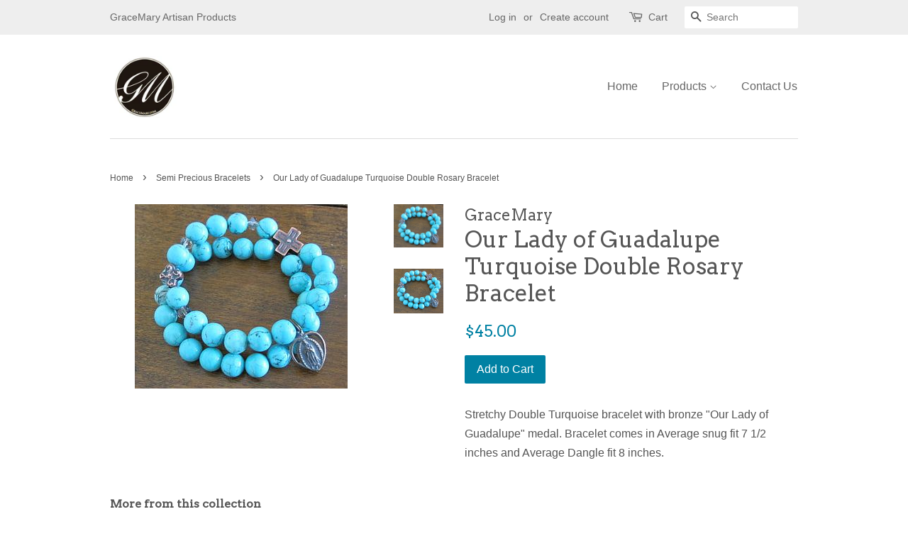

--- FILE ---
content_type: text/html; charset=utf-8
request_url: https://gracemary.com/collections/semi-precious-bracelets/products/our-lady-of-guadalupe-double-turquoise-bracelet-4843
body_size: 15106
content:
<!doctype html>
<!--[if lt IE 7]><html class="no-js lt-ie9 lt-ie8 lt-ie7" lang="en"> <![endif]-->
<!--[if IE 7]><html class="no-js lt-ie9 lt-ie8" lang="en"> <![endif]-->
<!--[if IE 8]><html class="no-js lt-ie9" lang="en"> <![endif]-->
<!--[if IE 9 ]><html class="ie9 no-js"> <![endif]-->
<!--[if (gt IE 9)|!(IE)]><!--> <html class="no-js"> <!--<![endif]-->
<head>

  <!-- Basic page needs ================================================== -->
  <meta charset="utf-8">
  <meta http-equiv="X-UA-Compatible" content="IE=edge,chrome=1">

  

  <!-- Title and description ================================================== -->
  <title>
  Our Lady of Guadalupe Turquoise Double Rosary Bracelet &ndash; GraceMary
  </title>

  
  <meta name="description" content="Stretchy Double Turquoise bracelet with bronze &quot;Our Lady of Guadalupe&quot; medal. Bracelet comes in Average snug fit 7 1/2 inches and Average Dangle fit 8 inches.">
  

  <!-- Social meta ================================================== -->
  <!-- /snippets/social-meta-tags.liquid -->




<meta property="og:site_name" content="GraceMary">
<meta property="og:url" content="https://gracemary.com/products/our-lady-of-guadalupe-double-turquoise-bracelet-4843">
<meta property="og:title" content="Our Lady of Guadalupe Turquoise Double Rosary Bracelet">
<meta property="og:type" content="product">
<meta property="og:description" content="Stretchy Double Turquoise bracelet with bronze &quot;Our Lady of Guadalupe&quot; medal. Bracelet comes in Average snug fit 7 1/2 inches and Average Dangle fit 8 inches.">

  <meta property="og:price:amount" content="45.00">
  <meta property="og:price:currency" content="USD">

<meta property="og:image" content="http://gracemary.com/cdn/shop/products/turquoise_20double_20rosary_20bracelet_20with_20guadalupe_20300_1200x1200.jpg?v=1525801230"><meta property="og:image" content="http://gracemary.com/cdn/shop/products/our_20lady_20of_20quadalupe_20bronze_20turqouoise_20500_1200x1200.jpg?v=1525801230">
<meta property="og:image:secure_url" content="https://gracemary.com/cdn/shop/products/turquoise_20double_20rosary_20bracelet_20with_20guadalupe_20300_1200x1200.jpg?v=1525801230"><meta property="og:image:secure_url" content="https://gracemary.com/cdn/shop/products/our_20lady_20of_20quadalupe_20bronze_20turqouoise_20500_1200x1200.jpg?v=1525801230">


<meta name="twitter:card" content="summary_large_image">
<meta name="twitter:title" content="Our Lady of Guadalupe Turquoise Double Rosary Bracelet">
<meta name="twitter:description" content="Stretchy Double Turquoise bracelet with bronze &quot;Our Lady of Guadalupe&quot; medal. Bracelet comes in Average snug fit 7 1/2 inches and Average Dangle fit 8 inches.">


  <!-- Helpers ================================================== -->
  <link rel="canonical" href="https://gracemary.com/products/our-lady-of-guadalupe-double-turquoise-bracelet-4843">
  <meta name="viewport" content="width=device-width,initial-scale=1">
  <meta name="theme-color" content="#0081a3">

  <!-- CSS ================================================== -->
  <link href="//gracemary.com/cdn/shop/t/2/assets/timber.scss.css?v=74234163474012836841674773080" rel="stylesheet" type="text/css" media="all" />
  <link href="//gracemary.com/cdn/shop/t/2/assets/theme.scss.css?v=163524841347503225871674773080" rel="stylesheet" type="text/css" media="all" />

  

  
    
    
    <link href="//fonts.googleapis.com/css?family=Arvo:400" rel="stylesheet" type="text/css" media="all" />
  




  <script>
    window.theme = window.theme || {};

    var theme = {
      strings: {
        zoomClose: "Close (Esc)",
        zoomPrev: "Previous (Left arrow key)",
        zoomNext: "Next (Right arrow key)",
        addressError: "Error looking up that address",
        addressNoResults: "No results for that address",
        addressQueryLimit: "You have exceeded the Google API usage limit. Consider upgrading to a \u003ca href=\"https:\/\/developers.google.com\/maps\/premium\/usage-limits\"\u003ePremium Plan\u003c\/a\u003e.",
        authError: "There was a problem authenticating your Google Maps API Key."
      },
      settings: {
        // Adding some settings to allow the editor to update correctly when they are changed
        themeBgImage: false,
        customBgImage: '',
        enableWideLayout: false,
        typeAccentTransform: false,
        typeAccentSpacing: false,
        baseFontSize: '16px',
        headerBaseFontSize: '32px',
        accentFontSize: '16px'
      },
      variables: {
        mediaQueryMedium: 'screen and (max-width: 768px)',
        bpSmall: false
      },
      moneyFormat: "${{amount}}"
    }

    document.documentElement.className = document.documentElement.className.replace('no-js', 'supports-js');
  </script>

  <!-- Header hook for plugins ================================================== -->
  <script>window.performance && window.performance.mark && window.performance.mark('shopify.content_for_header.start');</script><meta id="shopify-digital-wallet" name="shopify-digital-wallet" content="/24733522/digital_wallets/dialog">
<meta name="shopify-checkout-api-token" content="8fe955784a736c3371cf2463baa7e3dd">
<meta id="in-context-paypal-metadata" data-shop-id="24733522" data-venmo-supported="false" data-environment="production" data-locale="en_US" data-paypal-v4="true" data-currency="USD">
<link rel="alternate" type="application/json+oembed" href="https://gracemary.com/products/our-lady-of-guadalupe-double-turquoise-bracelet-4843.oembed">
<script async="async" src="/checkouts/internal/preloads.js?locale=en-US"></script>
<link rel="preconnect" href="https://shop.app" crossorigin="anonymous">
<script async="async" src="https://shop.app/checkouts/internal/preloads.js?locale=en-US&shop_id=24733522" crossorigin="anonymous"></script>
<script id="apple-pay-shop-capabilities" type="application/json">{"shopId":24733522,"countryCode":"US","currencyCode":"USD","merchantCapabilities":["supports3DS"],"merchantId":"gid:\/\/shopify\/Shop\/24733522","merchantName":"GraceMary","requiredBillingContactFields":["postalAddress","email"],"requiredShippingContactFields":["postalAddress","email"],"shippingType":"shipping","supportedNetworks":["visa","masterCard","amex","discover","elo","jcb"],"total":{"type":"pending","label":"GraceMary","amount":"1.00"},"shopifyPaymentsEnabled":true,"supportsSubscriptions":true}</script>
<script id="shopify-features" type="application/json">{"accessToken":"8fe955784a736c3371cf2463baa7e3dd","betas":["rich-media-storefront-analytics"],"domain":"gracemary.com","predictiveSearch":true,"shopId":24733522,"locale":"en"}</script>
<script>var Shopify = Shopify || {};
Shopify.shop = "gracemary.myshopify.com";
Shopify.locale = "en";
Shopify.currency = {"active":"USD","rate":"1.0"};
Shopify.country = "US";
Shopify.theme = {"name":"Minimal","id":6016630811,"schema_name":"Minimal","schema_version":"3.8.0","theme_store_id":380,"role":"main"};
Shopify.theme.handle = "null";
Shopify.theme.style = {"id":null,"handle":null};
Shopify.cdnHost = "gracemary.com/cdn";
Shopify.routes = Shopify.routes || {};
Shopify.routes.root = "/";</script>
<script type="module">!function(o){(o.Shopify=o.Shopify||{}).modules=!0}(window);</script>
<script>!function(o){function n(){var o=[];function n(){o.push(Array.prototype.slice.apply(arguments))}return n.q=o,n}var t=o.Shopify=o.Shopify||{};t.loadFeatures=n(),t.autoloadFeatures=n()}(window);</script>
<script>
  window.ShopifyPay = window.ShopifyPay || {};
  window.ShopifyPay.apiHost = "shop.app\/pay";
  window.ShopifyPay.redirectState = null;
</script>
<script id="shop-js-analytics" type="application/json">{"pageType":"product"}</script>
<script defer="defer" async type="module" src="//gracemary.com/cdn/shopifycloud/shop-js/modules/v2/client.init-shop-cart-sync_C5BV16lS.en.esm.js"></script>
<script defer="defer" async type="module" src="//gracemary.com/cdn/shopifycloud/shop-js/modules/v2/chunk.common_CygWptCX.esm.js"></script>
<script type="module">
  await import("//gracemary.com/cdn/shopifycloud/shop-js/modules/v2/client.init-shop-cart-sync_C5BV16lS.en.esm.js");
await import("//gracemary.com/cdn/shopifycloud/shop-js/modules/v2/chunk.common_CygWptCX.esm.js");

  window.Shopify.SignInWithShop?.initShopCartSync?.({"fedCMEnabled":true,"windoidEnabled":true});

</script>
<script>
  window.Shopify = window.Shopify || {};
  if (!window.Shopify.featureAssets) window.Shopify.featureAssets = {};
  window.Shopify.featureAssets['shop-js'] = {"shop-cart-sync":["modules/v2/client.shop-cart-sync_ZFArdW7E.en.esm.js","modules/v2/chunk.common_CygWptCX.esm.js"],"init-fed-cm":["modules/v2/client.init-fed-cm_CmiC4vf6.en.esm.js","modules/v2/chunk.common_CygWptCX.esm.js"],"shop-button":["modules/v2/client.shop-button_tlx5R9nI.en.esm.js","modules/v2/chunk.common_CygWptCX.esm.js"],"shop-cash-offers":["modules/v2/client.shop-cash-offers_DOA2yAJr.en.esm.js","modules/v2/chunk.common_CygWptCX.esm.js","modules/v2/chunk.modal_D71HUcav.esm.js"],"init-windoid":["modules/v2/client.init-windoid_sURxWdc1.en.esm.js","modules/v2/chunk.common_CygWptCX.esm.js"],"shop-toast-manager":["modules/v2/client.shop-toast-manager_ClPi3nE9.en.esm.js","modules/v2/chunk.common_CygWptCX.esm.js"],"init-shop-email-lookup-coordinator":["modules/v2/client.init-shop-email-lookup-coordinator_B8hsDcYM.en.esm.js","modules/v2/chunk.common_CygWptCX.esm.js"],"init-shop-cart-sync":["modules/v2/client.init-shop-cart-sync_C5BV16lS.en.esm.js","modules/v2/chunk.common_CygWptCX.esm.js"],"avatar":["modules/v2/client.avatar_BTnouDA3.en.esm.js"],"pay-button":["modules/v2/client.pay-button_FdsNuTd3.en.esm.js","modules/v2/chunk.common_CygWptCX.esm.js"],"init-customer-accounts":["modules/v2/client.init-customer-accounts_DxDtT_ad.en.esm.js","modules/v2/client.shop-login-button_C5VAVYt1.en.esm.js","modules/v2/chunk.common_CygWptCX.esm.js","modules/v2/chunk.modal_D71HUcav.esm.js"],"init-shop-for-new-customer-accounts":["modules/v2/client.init-shop-for-new-customer-accounts_ChsxoAhi.en.esm.js","modules/v2/client.shop-login-button_C5VAVYt1.en.esm.js","modules/v2/chunk.common_CygWptCX.esm.js","modules/v2/chunk.modal_D71HUcav.esm.js"],"shop-login-button":["modules/v2/client.shop-login-button_C5VAVYt1.en.esm.js","modules/v2/chunk.common_CygWptCX.esm.js","modules/v2/chunk.modal_D71HUcav.esm.js"],"init-customer-accounts-sign-up":["modules/v2/client.init-customer-accounts-sign-up_CPSyQ0Tj.en.esm.js","modules/v2/client.shop-login-button_C5VAVYt1.en.esm.js","modules/v2/chunk.common_CygWptCX.esm.js","modules/v2/chunk.modal_D71HUcav.esm.js"],"shop-follow-button":["modules/v2/client.shop-follow-button_Cva4Ekp9.en.esm.js","modules/v2/chunk.common_CygWptCX.esm.js","modules/v2/chunk.modal_D71HUcav.esm.js"],"checkout-modal":["modules/v2/client.checkout-modal_BPM8l0SH.en.esm.js","modules/v2/chunk.common_CygWptCX.esm.js","modules/v2/chunk.modal_D71HUcav.esm.js"],"lead-capture":["modules/v2/client.lead-capture_Bi8yE_yS.en.esm.js","modules/v2/chunk.common_CygWptCX.esm.js","modules/v2/chunk.modal_D71HUcav.esm.js"],"shop-login":["modules/v2/client.shop-login_D6lNrXab.en.esm.js","modules/v2/chunk.common_CygWptCX.esm.js","modules/v2/chunk.modal_D71HUcav.esm.js"],"payment-terms":["modules/v2/client.payment-terms_CZxnsJam.en.esm.js","modules/v2/chunk.common_CygWptCX.esm.js","modules/v2/chunk.modal_D71HUcav.esm.js"]};
</script>
<script id="__st">var __st={"a":24733522,"offset":-18000,"reqid":"5a4b6fa2-fe48-4498-b4be-f42adbdb039b-1768768025","pageurl":"gracemary.com\/collections\/semi-precious-bracelets\/products\/our-lady-of-guadalupe-double-turquoise-bracelet-4843","u":"07e8a9f48994","p":"product","rtyp":"product","rid":757875081317};</script>
<script>window.ShopifyPaypalV4VisibilityTracking = true;</script>
<script id="captcha-bootstrap">!function(){'use strict';const t='contact',e='account',n='new_comment',o=[[t,t],['blogs',n],['comments',n],[t,'customer']],c=[[e,'customer_login'],[e,'guest_login'],[e,'recover_customer_password'],[e,'create_customer']],r=t=>t.map((([t,e])=>`form[action*='/${t}']:not([data-nocaptcha='true']) input[name='form_type'][value='${e}']`)).join(','),a=t=>()=>t?[...document.querySelectorAll(t)].map((t=>t.form)):[];function s(){const t=[...o],e=r(t);return a(e)}const i='password',u='form_key',d=['recaptcha-v3-token','g-recaptcha-response','h-captcha-response',i],f=()=>{try{return window.sessionStorage}catch{return}},m='__shopify_v',_=t=>t.elements[u];function p(t,e,n=!1){try{const o=window.sessionStorage,c=JSON.parse(o.getItem(e)),{data:r}=function(t){const{data:e,action:n}=t;return t[m]||n?{data:e,action:n}:{data:t,action:n}}(c);for(const[e,n]of Object.entries(r))t.elements[e]&&(t.elements[e].value=n);n&&o.removeItem(e)}catch(o){console.error('form repopulation failed',{error:o})}}const l='form_type',E='cptcha';function T(t){t.dataset[E]=!0}const w=window,h=w.document,L='Shopify',v='ce_forms',y='captcha';let A=!1;((t,e)=>{const n=(g='f06e6c50-85a8-45c8-87d0-21a2b65856fe',I='https://cdn.shopify.com/shopifycloud/storefront-forms-hcaptcha/ce_storefront_forms_captcha_hcaptcha.v1.5.2.iife.js',D={infoText:'Protected by hCaptcha',privacyText:'Privacy',termsText:'Terms'},(t,e,n)=>{const o=w[L][v],c=o.bindForm;if(c)return c(t,g,e,D).then(n);var r;o.q.push([[t,g,e,D],n]),r=I,A||(h.body.append(Object.assign(h.createElement('script'),{id:'captcha-provider',async:!0,src:r})),A=!0)});var g,I,D;w[L]=w[L]||{},w[L][v]=w[L][v]||{},w[L][v].q=[],w[L][y]=w[L][y]||{},w[L][y].protect=function(t,e){n(t,void 0,e),T(t)},Object.freeze(w[L][y]),function(t,e,n,w,h,L){const[v,y,A,g]=function(t,e,n){const i=e?o:[],u=t?c:[],d=[...i,...u],f=r(d),m=r(i),_=r(d.filter((([t,e])=>n.includes(e))));return[a(f),a(m),a(_),s()]}(w,h,L),I=t=>{const e=t.target;return e instanceof HTMLFormElement?e:e&&e.form},D=t=>v().includes(t);t.addEventListener('submit',(t=>{const e=I(t);if(!e)return;const n=D(e)&&!e.dataset.hcaptchaBound&&!e.dataset.recaptchaBound,o=_(e),c=g().includes(e)&&(!o||!o.value);(n||c)&&t.preventDefault(),c&&!n&&(function(t){try{if(!f())return;!function(t){const e=f();if(!e)return;const n=_(t);if(!n)return;const o=n.value;o&&e.removeItem(o)}(t);const e=Array.from(Array(32),(()=>Math.random().toString(36)[2])).join('');!function(t,e){_(t)||t.append(Object.assign(document.createElement('input'),{type:'hidden',name:u})),t.elements[u].value=e}(t,e),function(t,e){const n=f();if(!n)return;const o=[...t.querySelectorAll(`input[type='${i}']`)].map((({name:t})=>t)),c=[...d,...o],r={};for(const[a,s]of new FormData(t).entries())c.includes(a)||(r[a]=s);n.setItem(e,JSON.stringify({[m]:1,action:t.action,data:r}))}(t,e)}catch(e){console.error('failed to persist form',e)}}(e),e.submit())}));const S=(t,e)=>{t&&!t.dataset[E]&&(n(t,e.some((e=>e===t))),T(t))};for(const o of['focusin','change'])t.addEventListener(o,(t=>{const e=I(t);D(e)&&S(e,y())}));const B=e.get('form_key'),M=e.get(l),P=B&&M;t.addEventListener('DOMContentLoaded',(()=>{const t=y();if(P)for(const e of t)e.elements[l].value===M&&p(e,B);[...new Set([...A(),...v().filter((t=>'true'===t.dataset.shopifyCaptcha))])].forEach((e=>S(e,t)))}))}(h,new URLSearchParams(w.location.search),n,t,e,['guest_login'])})(!0,!0)}();</script>
<script integrity="sha256-4kQ18oKyAcykRKYeNunJcIwy7WH5gtpwJnB7kiuLZ1E=" data-source-attribution="shopify.loadfeatures" defer="defer" src="//gracemary.com/cdn/shopifycloud/storefront/assets/storefront/load_feature-a0a9edcb.js" crossorigin="anonymous"></script>
<script crossorigin="anonymous" defer="defer" src="//gracemary.com/cdn/shopifycloud/storefront/assets/shopify_pay/storefront-65b4c6d7.js?v=20250812"></script>
<script data-source-attribution="shopify.dynamic_checkout.dynamic.init">var Shopify=Shopify||{};Shopify.PaymentButton=Shopify.PaymentButton||{isStorefrontPortableWallets:!0,init:function(){window.Shopify.PaymentButton.init=function(){};var t=document.createElement("script");t.src="https://gracemary.com/cdn/shopifycloud/portable-wallets/latest/portable-wallets.en.js",t.type="module",document.head.appendChild(t)}};
</script>
<script data-source-attribution="shopify.dynamic_checkout.buyer_consent">
  function portableWalletsHideBuyerConsent(e){var t=document.getElementById("shopify-buyer-consent"),n=document.getElementById("shopify-subscription-policy-button");t&&n&&(t.classList.add("hidden"),t.setAttribute("aria-hidden","true"),n.removeEventListener("click",e))}function portableWalletsShowBuyerConsent(e){var t=document.getElementById("shopify-buyer-consent"),n=document.getElementById("shopify-subscription-policy-button");t&&n&&(t.classList.remove("hidden"),t.removeAttribute("aria-hidden"),n.addEventListener("click",e))}window.Shopify?.PaymentButton&&(window.Shopify.PaymentButton.hideBuyerConsent=portableWalletsHideBuyerConsent,window.Shopify.PaymentButton.showBuyerConsent=portableWalletsShowBuyerConsent);
</script>
<script data-source-attribution="shopify.dynamic_checkout.cart.bootstrap">document.addEventListener("DOMContentLoaded",(function(){function t(){return document.querySelector("shopify-accelerated-checkout-cart, shopify-accelerated-checkout")}if(t())Shopify.PaymentButton.init();else{new MutationObserver((function(e,n){t()&&(Shopify.PaymentButton.init(),n.disconnect())})).observe(document.body,{childList:!0,subtree:!0})}}));
</script>
<link id="shopify-accelerated-checkout-styles" rel="stylesheet" media="screen" href="https://gracemary.com/cdn/shopifycloud/portable-wallets/latest/accelerated-checkout-backwards-compat.css" crossorigin="anonymous">
<style id="shopify-accelerated-checkout-cart">
        #shopify-buyer-consent {
  margin-top: 1em;
  display: inline-block;
  width: 100%;
}

#shopify-buyer-consent.hidden {
  display: none;
}

#shopify-subscription-policy-button {
  background: none;
  border: none;
  padding: 0;
  text-decoration: underline;
  font-size: inherit;
  cursor: pointer;
}

#shopify-subscription-policy-button::before {
  box-shadow: none;
}

      </style>

<script>window.performance && window.performance.mark && window.performance.mark('shopify.content_for_header.end');</script>

  

<!--[if lt IE 9]>
<script src="//cdnjs.cloudflare.com/ajax/libs/html5shiv/3.7.2/html5shiv.min.js" type="text/javascript"></script>
<link href="//gracemary.com/cdn/shop/t/2/assets/respond-proxy.html" id="respond-proxy" rel="respond-proxy" />
<link href="//gracemary.com/search?q=3a752ea99039d77709bb1f0123f98ad4" id="respond-redirect" rel="respond-redirect" />
<script src="//gracemary.com/search?q=3a752ea99039d77709bb1f0123f98ad4" type="text/javascript"></script>
<![endif]-->


  <script src="//gracemary.com/cdn/shop/t/2/assets/jquery-2.2.3.min.js?v=58211863146907186831508966720" type="text/javascript"></script>

  <!--[if (gt IE 9)|!(IE)]><!--><script src="//gracemary.com/cdn/shop/t/2/assets/lazysizes.min.js?v=177476512571513845041508511193" async="async"></script><!--<![endif]-->
  <!--[if lte IE 9]><script src="//gracemary.com/cdn/shop/t/2/assets/lazysizes.min.js?v=177476512571513845041508511193"></script><![endif]-->

  
  

<link href="https://monorail-edge.shopifysvc.com" rel="dns-prefetch">
<script>(function(){if ("sendBeacon" in navigator && "performance" in window) {try {var session_token_from_headers = performance.getEntriesByType('navigation')[0].serverTiming.find(x => x.name == '_s').description;} catch {var session_token_from_headers = undefined;}var session_cookie_matches = document.cookie.match(/_shopify_s=([^;]*)/);var session_token_from_cookie = session_cookie_matches && session_cookie_matches.length === 2 ? session_cookie_matches[1] : "";var session_token = session_token_from_headers || session_token_from_cookie || "";function handle_abandonment_event(e) {var entries = performance.getEntries().filter(function(entry) {return /monorail-edge.shopifysvc.com/.test(entry.name);});if (!window.abandonment_tracked && entries.length === 0) {window.abandonment_tracked = true;var currentMs = Date.now();var navigation_start = performance.timing.navigationStart;var payload = {shop_id: 24733522,url: window.location.href,navigation_start,duration: currentMs - navigation_start,session_token,page_type: "product"};window.navigator.sendBeacon("https://monorail-edge.shopifysvc.com/v1/produce", JSON.stringify({schema_id: "online_store_buyer_site_abandonment/1.1",payload: payload,metadata: {event_created_at_ms: currentMs,event_sent_at_ms: currentMs}}));}}window.addEventListener('pagehide', handle_abandonment_event);}}());</script>
<script id="web-pixels-manager-setup">(function e(e,d,r,n,o){if(void 0===o&&(o={}),!Boolean(null===(a=null===(i=window.Shopify)||void 0===i?void 0:i.analytics)||void 0===a?void 0:a.replayQueue)){var i,a;window.Shopify=window.Shopify||{};var t=window.Shopify;t.analytics=t.analytics||{};var s=t.analytics;s.replayQueue=[],s.publish=function(e,d,r){return s.replayQueue.push([e,d,r]),!0};try{self.performance.mark("wpm:start")}catch(e){}var l=function(){var e={modern:/Edge?\/(1{2}[4-9]|1[2-9]\d|[2-9]\d{2}|\d{4,})\.\d+(\.\d+|)|Firefox\/(1{2}[4-9]|1[2-9]\d|[2-9]\d{2}|\d{4,})\.\d+(\.\d+|)|Chrom(ium|e)\/(9{2}|\d{3,})\.\d+(\.\d+|)|(Maci|X1{2}).+ Version\/(15\.\d+|(1[6-9]|[2-9]\d|\d{3,})\.\d+)([,.]\d+|)( \(\w+\)|)( Mobile\/\w+|) Safari\/|Chrome.+OPR\/(9{2}|\d{3,})\.\d+\.\d+|(CPU[ +]OS|iPhone[ +]OS|CPU[ +]iPhone|CPU IPhone OS|CPU iPad OS)[ +]+(15[._]\d+|(1[6-9]|[2-9]\d|\d{3,})[._]\d+)([._]\d+|)|Android:?[ /-](13[3-9]|1[4-9]\d|[2-9]\d{2}|\d{4,})(\.\d+|)(\.\d+|)|Android.+Firefox\/(13[5-9]|1[4-9]\d|[2-9]\d{2}|\d{4,})\.\d+(\.\d+|)|Android.+Chrom(ium|e)\/(13[3-9]|1[4-9]\d|[2-9]\d{2}|\d{4,})\.\d+(\.\d+|)|SamsungBrowser\/([2-9]\d|\d{3,})\.\d+/,legacy:/Edge?\/(1[6-9]|[2-9]\d|\d{3,})\.\d+(\.\d+|)|Firefox\/(5[4-9]|[6-9]\d|\d{3,})\.\d+(\.\d+|)|Chrom(ium|e)\/(5[1-9]|[6-9]\d|\d{3,})\.\d+(\.\d+|)([\d.]+$|.*Safari\/(?![\d.]+ Edge\/[\d.]+$))|(Maci|X1{2}).+ Version\/(10\.\d+|(1[1-9]|[2-9]\d|\d{3,})\.\d+)([,.]\d+|)( \(\w+\)|)( Mobile\/\w+|) Safari\/|Chrome.+OPR\/(3[89]|[4-9]\d|\d{3,})\.\d+\.\d+|(CPU[ +]OS|iPhone[ +]OS|CPU[ +]iPhone|CPU IPhone OS|CPU iPad OS)[ +]+(10[._]\d+|(1[1-9]|[2-9]\d|\d{3,})[._]\d+)([._]\d+|)|Android:?[ /-](13[3-9]|1[4-9]\d|[2-9]\d{2}|\d{4,})(\.\d+|)(\.\d+|)|Mobile Safari.+OPR\/([89]\d|\d{3,})\.\d+\.\d+|Android.+Firefox\/(13[5-9]|1[4-9]\d|[2-9]\d{2}|\d{4,})\.\d+(\.\d+|)|Android.+Chrom(ium|e)\/(13[3-9]|1[4-9]\d|[2-9]\d{2}|\d{4,})\.\d+(\.\d+|)|Android.+(UC? ?Browser|UCWEB|U3)[ /]?(15\.([5-9]|\d{2,})|(1[6-9]|[2-9]\d|\d{3,})\.\d+)\.\d+|SamsungBrowser\/(5\.\d+|([6-9]|\d{2,})\.\d+)|Android.+MQ{2}Browser\/(14(\.(9|\d{2,})|)|(1[5-9]|[2-9]\d|\d{3,})(\.\d+|))(\.\d+|)|K[Aa][Ii]OS\/(3\.\d+|([4-9]|\d{2,})\.\d+)(\.\d+|)/},d=e.modern,r=e.legacy,n=navigator.userAgent;return n.match(d)?"modern":n.match(r)?"legacy":"unknown"}(),u="modern"===l?"modern":"legacy",c=(null!=n?n:{modern:"",legacy:""})[u],f=function(e){return[e.baseUrl,"/wpm","/b",e.hashVersion,"modern"===e.buildTarget?"m":"l",".js"].join("")}({baseUrl:d,hashVersion:r,buildTarget:u}),m=function(e){var d=e.version,r=e.bundleTarget,n=e.surface,o=e.pageUrl,i=e.monorailEndpoint;return{emit:function(e){var a=e.status,t=e.errorMsg,s=(new Date).getTime(),l=JSON.stringify({metadata:{event_sent_at_ms:s},events:[{schema_id:"web_pixels_manager_load/3.1",payload:{version:d,bundle_target:r,page_url:o,status:a,surface:n,error_msg:t},metadata:{event_created_at_ms:s}}]});if(!i)return console&&console.warn&&console.warn("[Web Pixels Manager] No Monorail endpoint provided, skipping logging."),!1;try{return self.navigator.sendBeacon.bind(self.navigator)(i,l)}catch(e){}var u=new XMLHttpRequest;try{return u.open("POST",i,!0),u.setRequestHeader("Content-Type","text/plain"),u.send(l),!0}catch(e){return console&&console.warn&&console.warn("[Web Pixels Manager] Got an unhandled error while logging to Monorail."),!1}}}}({version:r,bundleTarget:l,surface:e.surface,pageUrl:self.location.href,monorailEndpoint:e.monorailEndpoint});try{o.browserTarget=l,function(e){var d=e.src,r=e.async,n=void 0===r||r,o=e.onload,i=e.onerror,a=e.sri,t=e.scriptDataAttributes,s=void 0===t?{}:t,l=document.createElement("script"),u=document.querySelector("head"),c=document.querySelector("body");if(l.async=n,l.src=d,a&&(l.integrity=a,l.crossOrigin="anonymous"),s)for(var f in s)if(Object.prototype.hasOwnProperty.call(s,f))try{l.dataset[f]=s[f]}catch(e){}if(o&&l.addEventListener("load",o),i&&l.addEventListener("error",i),u)u.appendChild(l);else{if(!c)throw new Error("Did not find a head or body element to append the script");c.appendChild(l)}}({src:f,async:!0,onload:function(){if(!function(){var e,d;return Boolean(null===(d=null===(e=window.Shopify)||void 0===e?void 0:e.analytics)||void 0===d?void 0:d.initialized)}()){var d=window.webPixelsManager.init(e)||void 0;if(d){var r=window.Shopify.analytics;r.replayQueue.forEach((function(e){var r=e[0],n=e[1],o=e[2];d.publishCustomEvent(r,n,o)})),r.replayQueue=[],r.publish=d.publishCustomEvent,r.visitor=d.visitor,r.initialized=!0}}},onerror:function(){return m.emit({status:"failed",errorMsg:"".concat(f," has failed to load")})},sri:function(e){var d=/^sha384-[A-Za-z0-9+/=]+$/;return"string"==typeof e&&d.test(e)}(c)?c:"",scriptDataAttributes:o}),m.emit({status:"loading"})}catch(e){m.emit({status:"failed",errorMsg:(null==e?void 0:e.message)||"Unknown error"})}}})({shopId: 24733522,storefrontBaseUrl: "https://gracemary.com",extensionsBaseUrl: "https://extensions.shopifycdn.com/cdn/shopifycloud/web-pixels-manager",monorailEndpoint: "https://monorail-edge.shopifysvc.com/unstable/produce_batch",surface: "storefront-renderer",enabledBetaFlags: ["2dca8a86"],webPixelsConfigList: [{"id":"shopify-app-pixel","configuration":"{}","eventPayloadVersion":"v1","runtimeContext":"STRICT","scriptVersion":"0450","apiClientId":"shopify-pixel","type":"APP","privacyPurposes":["ANALYTICS","MARKETING"]},{"id":"shopify-custom-pixel","eventPayloadVersion":"v1","runtimeContext":"LAX","scriptVersion":"0450","apiClientId":"shopify-pixel","type":"CUSTOM","privacyPurposes":["ANALYTICS","MARKETING"]}],isMerchantRequest: false,initData: {"shop":{"name":"GraceMary","paymentSettings":{"currencyCode":"USD"},"myshopifyDomain":"gracemary.myshopify.com","countryCode":"US","storefrontUrl":"https:\/\/gracemary.com"},"customer":null,"cart":null,"checkout":null,"productVariants":[{"price":{"amount":45.0,"currencyCode":"USD"},"product":{"title":"Our Lady of Guadalupe Turquoise Double Rosary Bracelet","vendor":"GraceMary","id":"757875081317","untranslatedTitle":"Our Lady of Guadalupe Turquoise Double Rosary Bracelet","url":"\/products\/our-lady-of-guadalupe-double-turquoise-bracelet-4843","type":"Bracelets"},"id":"8171744067685","image":{"src":"\/\/gracemary.com\/cdn\/shop\/products\/turquoise_20double_20rosary_20bracelet_20with_20guadalupe_20300.jpg?v=1525801230"},"sku":"4844","title":"Default Title","untranslatedTitle":"Default Title"}],"purchasingCompany":null},},"https://gracemary.com/cdn","fcfee988w5aeb613cpc8e4bc33m6693e112",{"modern":"","legacy":""},{"shopId":"24733522","storefrontBaseUrl":"https:\/\/gracemary.com","extensionBaseUrl":"https:\/\/extensions.shopifycdn.com\/cdn\/shopifycloud\/web-pixels-manager","surface":"storefront-renderer","enabledBetaFlags":"[\"2dca8a86\"]","isMerchantRequest":"false","hashVersion":"fcfee988w5aeb613cpc8e4bc33m6693e112","publish":"custom","events":"[[\"page_viewed\",{}],[\"product_viewed\",{\"productVariant\":{\"price\":{\"amount\":45.0,\"currencyCode\":\"USD\"},\"product\":{\"title\":\"Our Lady of Guadalupe Turquoise Double Rosary Bracelet\",\"vendor\":\"GraceMary\",\"id\":\"757875081317\",\"untranslatedTitle\":\"Our Lady of Guadalupe Turquoise Double Rosary Bracelet\",\"url\":\"\/products\/our-lady-of-guadalupe-double-turquoise-bracelet-4843\",\"type\":\"Bracelets\"},\"id\":\"8171744067685\",\"image\":{\"src\":\"\/\/gracemary.com\/cdn\/shop\/products\/turquoise_20double_20rosary_20bracelet_20with_20guadalupe_20300.jpg?v=1525801230\"},\"sku\":\"4844\",\"title\":\"Default Title\",\"untranslatedTitle\":\"Default Title\"}}]]"});</script><script>
  window.ShopifyAnalytics = window.ShopifyAnalytics || {};
  window.ShopifyAnalytics.meta = window.ShopifyAnalytics.meta || {};
  window.ShopifyAnalytics.meta.currency = 'USD';
  var meta = {"product":{"id":757875081317,"gid":"gid:\/\/shopify\/Product\/757875081317","vendor":"GraceMary","type":"Bracelets","handle":"our-lady-of-guadalupe-double-turquoise-bracelet-4843","variants":[{"id":8171744067685,"price":4500,"name":"Our Lady of Guadalupe Turquoise Double Rosary Bracelet","public_title":null,"sku":"4844"}],"remote":false},"page":{"pageType":"product","resourceType":"product","resourceId":757875081317,"requestId":"5a4b6fa2-fe48-4498-b4be-f42adbdb039b-1768768025"}};
  for (var attr in meta) {
    window.ShopifyAnalytics.meta[attr] = meta[attr];
  }
</script>
<script class="analytics">
  (function () {
    var customDocumentWrite = function(content) {
      var jquery = null;

      if (window.jQuery) {
        jquery = window.jQuery;
      } else if (window.Checkout && window.Checkout.$) {
        jquery = window.Checkout.$;
      }

      if (jquery) {
        jquery('body').append(content);
      }
    };

    var hasLoggedConversion = function(token) {
      if (token) {
        return document.cookie.indexOf('loggedConversion=' + token) !== -1;
      }
      return false;
    }

    var setCookieIfConversion = function(token) {
      if (token) {
        var twoMonthsFromNow = new Date(Date.now());
        twoMonthsFromNow.setMonth(twoMonthsFromNow.getMonth() + 2);

        document.cookie = 'loggedConversion=' + token + '; expires=' + twoMonthsFromNow;
      }
    }

    var trekkie = window.ShopifyAnalytics.lib = window.trekkie = window.trekkie || [];
    if (trekkie.integrations) {
      return;
    }
    trekkie.methods = [
      'identify',
      'page',
      'ready',
      'track',
      'trackForm',
      'trackLink'
    ];
    trekkie.factory = function(method) {
      return function() {
        var args = Array.prototype.slice.call(arguments);
        args.unshift(method);
        trekkie.push(args);
        return trekkie;
      };
    };
    for (var i = 0; i < trekkie.methods.length; i++) {
      var key = trekkie.methods[i];
      trekkie[key] = trekkie.factory(key);
    }
    trekkie.load = function(config) {
      trekkie.config = config || {};
      trekkie.config.initialDocumentCookie = document.cookie;
      var first = document.getElementsByTagName('script')[0];
      var script = document.createElement('script');
      script.type = 'text/javascript';
      script.onerror = function(e) {
        var scriptFallback = document.createElement('script');
        scriptFallback.type = 'text/javascript';
        scriptFallback.onerror = function(error) {
                var Monorail = {
      produce: function produce(monorailDomain, schemaId, payload) {
        var currentMs = new Date().getTime();
        var event = {
          schema_id: schemaId,
          payload: payload,
          metadata: {
            event_created_at_ms: currentMs,
            event_sent_at_ms: currentMs
          }
        };
        return Monorail.sendRequest("https://" + monorailDomain + "/v1/produce", JSON.stringify(event));
      },
      sendRequest: function sendRequest(endpointUrl, payload) {
        // Try the sendBeacon API
        if (window && window.navigator && typeof window.navigator.sendBeacon === 'function' && typeof window.Blob === 'function' && !Monorail.isIos12()) {
          var blobData = new window.Blob([payload], {
            type: 'text/plain'
          });

          if (window.navigator.sendBeacon(endpointUrl, blobData)) {
            return true;
          } // sendBeacon was not successful

        } // XHR beacon

        var xhr = new XMLHttpRequest();

        try {
          xhr.open('POST', endpointUrl);
          xhr.setRequestHeader('Content-Type', 'text/plain');
          xhr.send(payload);
        } catch (e) {
          console.log(e);
        }

        return false;
      },
      isIos12: function isIos12() {
        return window.navigator.userAgent.lastIndexOf('iPhone; CPU iPhone OS 12_') !== -1 || window.navigator.userAgent.lastIndexOf('iPad; CPU OS 12_') !== -1;
      }
    };
    Monorail.produce('monorail-edge.shopifysvc.com',
      'trekkie_storefront_load_errors/1.1',
      {shop_id: 24733522,
      theme_id: 6016630811,
      app_name: "storefront",
      context_url: window.location.href,
      source_url: "//gracemary.com/cdn/s/trekkie.storefront.cd680fe47e6c39ca5d5df5f0a32d569bc48c0f27.min.js"});

        };
        scriptFallback.async = true;
        scriptFallback.src = '//gracemary.com/cdn/s/trekkie.storefront.cd680fe47e6c39ca5d5df5f0a32d569bc48c0f27.min.js';
        first.parentNode.insertBefore(scriptFallback, first);
      };
      script.async = true;
      script.src = '//gracemary.com/cdn/s/trekkie.storefront.cd680fe47e6c39ca5d5df5f0a32d569bc48c0f27.min.js';
      first.parentNode.insertBefore(script, first);
    };
    trekkie.load(
      {"Trekkie":{"appName":"storefront","development":false,"defaultAttributes":{"shopId":24733522,"isMerchantRequest":null,"themeId":6016630811,"themeCityHash":"5110875725128405730","contentLanguage":"en","currency":"USD","eventMetadataId":"d8ca6f23-f95f-46ee-ab5f-b53617d584a3"},"isServerSideCookieWritingEnabled":true,"monorailRegion":"shop_domain","enabledBetaFlags":["65f19447"]},"Session Attribution":{},"S2S":{"facebookCapiEnabled":false,"source":"trekkie-storefront-renderer","apiClientId":580111}}
    );

    var loaded = false;
    trekkie.ready(function() {
      if (loaded) return;
      loaded = true;

      window.ShopifyAnalytics.lib = window.trekkie;

      var originalDocumentWrite = document.write;
      document.write = customDocumentWrite;
      try { window.ShopifyAnalytics.merchantGoogleAnalytics.call(this); } catch(error) {};
      document.write = originalDocumentWrite;

      window.ShopifyAnalytics.lib.page(null,{"pageType":"product","resourceType":"product","resourceId":757875081317,"requestId":"5a4b6fa2-fe48-4498-b4be-f42adbdb039b-1768768025","shopifyEmitted":true});

      var match = window.location.pathname.match(/checkouts\/(.+)\/(thank_you|post_purchase)/)
      var token = match? match[1]: undefined;
      if (!hasLoggedConversion(token)) {
        setCookieIfConversion(token);
        window.ShopifyAnalytics.lib.track("Viewed Product",{"currency":"USD","variantId":8171744067685,"productId":757875081317,"productGid":"gid:\/\/shopify\/Product\/757875081317","name":"Our Lady of Guadalupe Turquoise Double Rosary Bracelet","price":"45.00","sku":"4844","brand":"GraceMary","variant":null,"category":"Bracelets","nonInteraction":true,"remote":false},undefined,undefined,{"shopifyEmitted":true});
      window.ShopifyAnalytics.lib.track("monorail:\/\/trekkie_storefront_viewed_product\/1.1",{"currency":"USD","variantId":8171744067685,"productId":757875081317,"productGid":"gid:\/\/shopify\/Product\/757875081317","name":"Our Lady of Guadalupe Turquoise Double Rosary Bracelet","price":"45.00","sku":"4844","brand":"GraceMary","variant":null,"category":"Bracelets","nonInteraction":true,"remote":false,"referer":"https:\/\/gracemary.com\/collections\/semi-precious-bracelets\/products\/our-lady-of-guadalupe-double-turquoise-bracelet-4843"});
      }
    });


        var eventsListenerScript = document.createElement('script');
        eventsListenerScript.async = true;
        eventsListenerScript.src = "//gracemary.com/cdn/shopifycloud/storefront/assets/shop_events_listener-3da45d37.js";
        document.getElementsByTagName('head')[0].appendChild(eventsListenerScript);

})();</script>
<script
  defer
  src="https://gracemary.com/cdn/shopifycloud/perf-kit/shopify-perf-kit-3.0.4.min.js"
  data-application="storefront-renderer"
  data-shop-id="24733522"
  data-render-region="gcp-us-central1"
  data-page-type="product"
  data-theme-instance-id="6016630811"
  data-theme-name="Minimal"
  data-theme-version="3.8.0"
  data-monorail-region="shop_domain"
  data-resource-timing-sampling-rate="10"
  data-shs="true"
  data-shs-beacon="true"
  data-shs-export-with-fetch="true"
  data-shs-logs-sample-rate="1"
  data-shs-beacon-endpoint="https://gracemary.com/api/collect"
></script>
</head>

<body id="our-lady-of-guadalupe-turquoise-double-rosary-bracelet" class="template-product" >

  <div id="shopify-section-header" class="shopify-section"><style>
  .logo__image-wrapper {
    max-width: 100px;
  }
  /*================= If logo is above navigation ================== */
  

  /*============ If logo is on the same line as navigation ============ */
  
    .site-header .grid--full {
      border-bottom: 1px solid #dddddd;
      padding-bottom: 30px;
    }
  


  
    @media screen and (min-width: 769px) {
      .site-nav {
        text-align: right!important;
      }
    }
  
</style>

<div data-section-id="header" data-section-type="header-section">
  <div class="header-bar">
    <div class="wrapper medium-down--hide">
      <div class="post-large--display-table">

        
          <div class="header-bar__left post-large--display-table-cell">

            

            

            
              <div class="header-bar__module header-bar__message">
                
                  GraceMary Artisan Products
                
              </div>
            

          </div>
        

        <div class="header-bar__right post-large--display-table-cell">

          
            <ul class="header-bar__module header-bar__module--list">
              
                <li>
                  <a href="/account/login" id="customer_login_link">Log in</a>
                </li>
                <li>or</li>
                <li>
                  <a href="/account/register" id="customer_register_link">Create account</a>
                </li>
              
            </ul>
          

          <div class="header-bar__module">
            <span class="header-bar__sep" aria-hidden="true"></span>
            <a href="/cart" class="cart-page-link">
              <span class="icon icon-cart header-bar__cart-icon" aria-hidden="true"></span>
            </a>
          </div>

          <div class="header-bar__module">
            <a href="/cart" class="cart-page-link">
              Cart
              <span class="cart-count header-bar__cart-count hidden-count">0</span>
            </a>
          </div>

          
            
              <div class="header-bar__module header-bar__search">
                


  <form action="/search" method="get" class="header-bar__search-form clearfix" role="search">
    
    <button type="submit" class="btn icon-fallback-text header-bar__search-submit">
      <span class="icon icon-search" aria-hidden="true"></span>
      <span class="fallback-text">Search</span>
    </button>
    <input type="search" name="q" value="" aria-label="Search" class="header-bar__search-input" placeholder="Search">
  </form>


              </div>
            
          

        </div>
      </div>
    </div>

    <div class="wrapper post-large--hide announcement-bar--mobile">
      
        
          <span>GraceMary Artisan Products</span>
        
      
    </div>

    <div class="wrapper post-large--hide">
      
        <button type="button" class="mobile-nav-trigger" id="MobileNavTrigger" data-menu-state="close">
          <span class="icon icon-hamburger" aria-hidden="true"></span>
          Menu
        </button>
      
      <a href="/cart" class="cart-page-link mobile-cart-page-link">
        <span class="icon icon-cart header-bar__cart-icon" aria-hidden="true"></span>
        Cart <span class="cart-count hidden-count">0</span>
      </a>
    </div>
    <ul id="MobileNav" class="mobile-nav post-large--hide">
  
  
  
  <li class="mobile-nav__link" aria-haspopup="true">
    
      <a href="/" class="mobile-nav">
        Home
      </a>
    
  </li>
  
  
  <li class="mobile-nav__link" aria-haspopup="true">
    
      <a href="/collections/blank-collection" class="mobile-nav__sublist-trigger">
        Products
        <span class="icon-fallback-text mobile-nav__sublist-expand">
  <span class="icon icon-plus" aria-hidden="true"></span>
  <span class="fallback-text">+</span>
</span>
<span class="icon-fallback-text mobile-nav__sublist-contract">
  <span class="icon icon-minus" aria-hidden="true"></span>
  <span class="fallback-text">-</span>
</span>

      </a>
      <ul class="mobile-nav__sublist">  
        
          <li class="mobile-nav__sublist-link">
            <a href="/collections/catholic-rosary-bracelets-women-men-children">Catholic Rosary Bracelets, Women, Men and children</a>
          </li>
        
          <li class="mobile-nav__sublist-link">
            <a href="/collections/semi-precious-bracelets">Semi-precious Bracelets</a>
          </li>
        
          <li class="mobile-nav__sublist-link">
            <a href="/collections/cross-necklaces-and-other-collections">Cross Necklaces and other collections</a>
          </li>
        
          <li class="mobile-nav__sublist-link">
            <a href="/collections/first-communion-baptism-and-other-traditional-images-jewelery">First Communion, Baptism and other Traditional Images jewelery</a>
          </li>
        
          <li class="mobile-nav__sublist-link">
            <a href="/collections/all">All Products</a>
          </li>
        
      </ul>
    
  </li>
  
  
  <li class="mobile-nav__link" aria-haspopup="true">
    
      <a href="/pages/contact-us" class="mobile-nav">
        Contact Us
      </a>
    
  </li>
  

  
    
      <li class="mobile-nav__link">
        <a href="/account/login" id="customer_login_link">Log in</a>
      </li>
      <li class="mobile-nav__link">
        <a href="/account/register" id="customer_register_link">Create account</a>
      </li>
    
  
  
  <li class="mobile-nav__link">
    
      <div class="header-bar__module header-bar__search">
        


  <form action="/search" method="get" class="header-bar__search-form clearfix" role="search">
    
    <button type="submit" class="btn icon-fallback-text header-bar__search-submit">
      <span class="icon icon-search" aria-hidden="true"></span>
      <span class="fallback-text">Search</span>
    </button>
    <input type="search" name="q" value="" aria-label="Search" class="header-bar__search-input" placeholder="Search">
  </form>


      </div>
    
  </li>
  
</ul>

  </div>

  <header class="site-header" role="banner">
    <div class="wrapper">

      
        <div class="grid--full post-large--display-table">
          <div class="grid__item post-large--one-third post-large--display-table-cell">
            
              <div class="h1 site-header__logo" itemscope itemtype="http://schema.org/Organization">
            
              
                <noscript>
                  
                  <div class="logo__image-wrapper">
                    <img src="//gracemary.com/cdn/shop/files/GraceMaryLogoDkBrowncircleonly_100x.jpg?v=1613173662" alt="GraceMary" />
                  </div>
                </noscript>
                <div class="logo__image-wrapper supports-js">
                  <a href="/" itemprop="url" style="padding-top:86.38888888888889%;">
                    
                    <img class="logo__image lazyload"
                         src="//gracemary.com/cdn/shop/files/GraceMaryLogoDkBrowncircleonly_300x300.jpg?v=1613173662"
                         data-src="//gracemary.com/cdn/shop/files/GraceMaryLogoDkBrowncircleonly_{width}x.jpg?v=1613173662"
                         data-widths="[120, 180, 360, 540, 720, 900, 1080, 1296, 1512, 1728, 1944, 2048]"
                         data-aspectratio="1.157556270096463"
                         data-sizes="auto"
                         alt="GraceMary"
                         itemprop="logo">
                  </a>
                </div>
              
            
              </div>
            
          </div>
          <div class="grid__item post-large--two-thirds post-large--display-table-cell medium-down--hide">
            
<ul class="site-nav" role="navigation" id="AccessibleNav">
  
    
    
    
      <li >
        <a href="/" class="site-nav__link">Home</a>
      </li>
    
  
    
    
    
      <li class="site-nav--has-dropdown" aria-haspopup="true">
        <a href="/collections/blank-collection" class="site-nav__link">
          Products
          <span class="icon-fallback-text">
            <span class="icon icon-arrow-down" aria-hidden="true"></span>
          </span>
        </a>
        <ul class="site-nav__dropdown">
          
            <li>
              <a href="/collections/catholic-rosary-bracelets-women-men-children" class="site-nav__link">Catholic Rosary Bracelets, Women, Men and children</a>
            </li>
          
            <li class="site-nav--active">
              <a href="/collections/semi-precious-bracelets" class="site-nav__link">Semi-precious Bracelets</a>
            </li>
          
            <li>
              <a href="/collections/cross-necklaces-and-other-collections" class="site-nav__link">Cross Necklaces and other collections</a>
            </li>
          
            <li>
              <a href="/collections/first-communion-baptism-and-other-traditional-images-jewelery" class="site-nav__link">First Communion, Baptism and other Traditional Images jewelery</a>
            </li>
          
            <li>
              <a href="/collections/all" class="site-nav__link">All Products</a>
            </li>
          
        </ul>
      </li>
    
  
    
    
    
      <li >
        <a href="/pages/contact-us" class="site-nav__link">Contact Us</a>
      </li>
    
  
</ul>

          </div>
        </div>
      

    </div>
  </header>
</div>

</div>

  <main class="wrapper main-content" role="main">
    <div class="grid">
        <div class="grid__item">
          

<div id="shopify-section-product-template" class="shopify-section"><div itemscope itemtype="http://schema.org/Product" id="ProductSection" data-section-id="product-template" data-section-type="product-template" data-image-zoom-type="lightbox" data-related-enabled="true" data-show-extra-tab="false" data-extra-tab-content="" data-enable-history-state="true">

  <meta itemprop="url" content="https://gracemary.com/products/our-lady-of-guadalupe-double-turquoise-bracelet-4843">
  <meta itemprop="image" content="//gracemary.com/cdn/shop/products/turquoise_20double_20rosary_20bracelet_20with_20guadalupe_20300_grande.jpg?v=1525801230">

  <div class="section-header section-header--breadcrumb">
    

<nav class="breadcrumb" role="navigation" aria-label="breadcrumbs">
  <a href="/" title="Back to the frontpage">Home</a>

  

    
      <span aria-hidden="true" class="breadcrumb__sep">&rsaquo;</span>
      
        
        <a href="/collections/semi-precious-bracelets" title="">Semi Precious Bracelets</a>
      
    
    <span aria-hidden="true" class="breadcrumb__sep">&rsaquo;</span>
    <span>Our Lady of Guadalupe Turquoise Double Rosary Bracelet</span>

  
</nav>


  </div>

  <div class="product-single">
    <div class="grid product-single__hero">
      <div class="grid__item post-large--one-half">

        

          <div class="grid">

            <div class="grid__item four-fifths product-single__photos" id="ProductPhoto">
              

              
                
                
<style>
  

  #ProductImage-2555110621285 {
    max-width: 300px;
    max-height: 260px;
  }
  #ProductImageWrapper-2555110621285 {
    max-width: 300px;
  }
</style>


                <div id="ProductImageWrapper-2555110621285" class="product-single__image-wrapper supports-js zoom-lightbox" data-image-id="2555110621285">
                  <div style="padding-top:86.66666666666669%;">
                    <img id="ProductImage-2555110621285"
                         class="product-single__image lazyload"
                         src="//gracemary.com/cdn/shop/products/turquoise_20double_20rosary_20bracelet_20with_20guadalupe_20300_300x300.jpg?v=1525801230"
                         data-src="//gracemary.com/cdn/shop/products/turquoise_20double_20rosary_20bracelet_20with_20guadalupe_20300_{width}x.jpg?v=1525801230"
                         data-widths="[180, 370, 540, 740, 900, 1080, 1296, 1512, 1728, 2048]"
                         data-aspectratio="1.1538461538461537"
                         data-sizes="auto"
                         
                         alt="Our Lady of Guadalupe Turquoise Double Rosary Bracelet">
                  </div>
                </div>
              
                
                
<style>
  

  #ProductImage-2555110654053 {
    max-width: 500px;
    max-height: 454px;
  }
  #ProductImageWrapper-2555110654053 {
    max-width: 500px;
  }
</style>


                <div id="ProductImageWrapper-2555110654053" class="product-single__image-wrapper supports-js hide zoom-lightbox" data-image-id="2555110654053">
                  <div style="padding-top:90.8%;">
                    <img id="ProductImage-2555110654053"
                         class="product-single__image lazyload lazypreload"
                         
                         data-src="//gracemary.com/cdn/shop/products/our_20lady_20of_20quadalupe_20bronze_20turqouoise_20500_{width}x.jpg?v=1525801230"
                         data-widths="[180, 370, 540, 740, 900, 1080, 1296, 1512, 1728, 2048]"
                         data-aspectratio="1.1013215859030836"
                         data-sizes="auto"
                         
                         alt="Our Lady of Guadalupe Turquoise Double Rosary Bracelet">
                  </div>
                </div>
              

              <noscript>
                <img src="//gracemary.com/cdn/shop/products/turquoise_20double_20rosary_20bracelet_20with_20guadalupe_20300_1024x1024@2x.jpg?v=1525801230" alt="Our Lady of Guadalupe Turquoise Double Rosary Bracelet">
              </noscript>
            </div>

            <div class="grid__item one-fifth">

              <ul class="grid product-single__thumbnails" id="ProductThumbs">
                
                  <li class="grid__item">
                    <a data-image-id="2555110621285" href="//gracemary.com/cdn/shop/products/turquoise_20double_20rosary_20bracelet_20with_20guadalupe_20300_1024x1024.jpg?v=1525801230" class="product-single__thumbnail">
                      <img src="//gracemary.com/cdn/shop/products/turquoise_20double_20rosary_20bracelet_20with_20guadalupe_20300_grande.jpg?v=1525801230" alt="Our Lady of Guadalupe Turquoise Double Rosary Bracelet">
                    </a>
                  </li>
                
                  <li class="grid__item">
                    <a data-image-id="2555110654053" href="//gracemary.com/cdn/shop/products/our_20lady_20of_20quadalupe_20bronze_20turqouoise_20500_1024x1024.jpg?v=1525801230" class="product-single__thumbnail">
                      <img src="//gracemary.com/cdn/shop/products/our_20lady_20of_20quadalupe_20bronze_20turqouoise_20500_grande.jpg?v=1525801230" alt="Our Lady of Guadalupe Turquoise Double Rosary Bracelet">
                    </a>
                  </li>
                
              </ul>

            </div>

          </div>

        

        
        <ul class="gallery" class="hidden">
          
          <li data-image-id="2555110621285" class="gallery__item" data-mfp-src="//gracemary.com/cdn/shop/products/turquoise_20double_20rosary_20bracelet_20with_20guadalupe_20300_1024x1024@2x.jpg?v=1525801230"></li>
          
          <li data-image-id="2555110654053" class="gallery__item" data-mfp-src="//gracemary.com/cdn/shop/products/our_20lady_20of_20quadalupe_20bronze_20turqouoise_20500_1024x1024@2x.jpg?v=1525801230"></li>
          
        </ul>
        

      </div>
      <div class="grid__item post-large--one-half">
        
          <span class="h3" itemprop="brand">GraceMary</span>
        
        <h1 itemprop="name">Our Lady of Guadalupe Turquoise Double Rosary Bracelet</h1>

        <div itemprop="offers" itemscope itemtype="http://schema.org/Offer">
          

          <meta itemprop="priceCurrency" content="USD">
          <link itemprop="availability" href="http://schema.org/InStock">

          <div class="product-single__prices">
            
              <span id="PriceA11y" class="visually-hidden">Regular price</span>
            
            <span id="ProductPrice" class="product-single__price" itemprop="price" content="45.0">
              $45.00
            </span>

            
          </div>

          <form action="/cart/add" method="post" enctype="multipart/form-data" id="AddToCartForm">
            <select name="id" id="ProductSelect-product-template" class="product-single__variants">
              
                

                  <option  selected="selected"  data-sku="4844" value="8171744067685">Default Title - $45.00 USD</option>

                
              
            </select>

            <div class="product-single__quantity is-hidden">
              <label for="Quantity">Quantity</label>
              <input type="number" id="Quantity" name="quantity" value="1" min="1" class="quantity-selector">
            </div>

            <button type="submit" name="add" id="AddToCart" class="btn">
              <span id="AddToCartText">Add to Cart</span>
            </button>
          </form>

          
            <div class="product-description rte" itemprop="description">
              <p>Stretchy Double Turquoise bracelet with bronze "Our Lady of Guadalupe" medal.  Bracelet comes in Average snug fit 7 1/2 inches and Average Dangle fit 8 inches.</p>
            </div>
          

          
        </div>

      </div>
    </div>
  </div>

  
    





  <hr class="hr--clear hr--small">
  <div class="section-header section-header--medium">
    <h2 class="h4" class="section-header__title">More from this collection</h2>
  </div>
  <div class="grid-uniform grid-link__container">
    
    
    
      
        
          

          <div class="grid__item post-large--one-quarter medium--one-quarter small--one-half">
            











<div class="">
  <a href="/collections/semi-precious-bracelets/products/olivewood-rosary-bracelet-with-miraculous-mary-charm" class="grid-link">
    <span class="grid-link__image grid-link__image--product">
      
      
      <span class="grid-link__image-centered">
        
          
            
            
<style>
  

  #ProductImage-2555109802085 {
    max-width: 300px;
    max-height: 300.0px;
  }
  #ProductImageWrapper-2555109802085 {
    max-width: 300px;
  }
</style>

            <div id="ProductImageWrapper-2555109802085" class="product__img-wrapper supports-js">
              <div style="padding-top:100.0%;">
                <img id="ProductImage-2555109802085"
                     class="product__img lazyload"
                     src="//gracemary.com/cdn/shop/products/olivewood_20rosary_20bracelet_20with_20bronze_20miraculous_20300_300x300.jpg?v=1525801216"
                     data-src="//gracemary.com/cdn/shop/products/olivewood_20rosary_20bracelet_20with_20bronze_20miraculous_20300_{width}x.jpg?v=1525801216"
                     data-widths="[150, 220, 360, 470, 600, 750, 940, 1080, 1296, 1512, 1728, 2048]"
                     data-aspectratio="1.0"
                     data-sizes="auto"
                     alt="Olivewood Rosary Bracelet with Miraculous Mary charm">
              </div>
            </div>
          
          <noscript>
            <img src="//gracemary.com/cdn/shop/products/olivewood_20rosary_20bracelet_20with_20bronze_20miraculous_20300_large.jpg?v=1525801216" alt="Olivewood Rosary Bracelet with Miraculous Mary charm" class="product__img">
          </noscript>
        
      </span>
    </span>
    <p class="grid-link__title">Olivewood Rosary Bracelet with Miraculous Mary charm</p>
    
    
      <p class="grid-link__meta">
        
        
        
          
            <span class="visually-hidden">Regular price</span>
          
          $55.00
        
      </p>
    
  </a>
</div>

          </div>
        
      
    
      
        
          

          <div class="grid__item post-large--one-quarter medium--one-quarter small--one-half">
            











<div class="">
  <a href="/collections/semi-precious-bracelets/products/olive-wood-rosary-bracelet" class="grid-link">
    <span class="grid-link__image grid-link__image--product">
      
      
      <span class="grid-link__image-centered">
        
          
            
            
<style>
  

  #ProductImage-2555109703781 {
    max-width: 300px;
    max-height: 300.0px;
  }
  #ProductImageWrapper-2555109703781 {
    max-width: 300px;
  }
</style>

            <div id="ProductImageWrapper-2555109703781" class="product__img-wrapper supports-js">
              <div style="padding-top:100.0%;">
                <img id="ProductImage-2555109703781"
                     class="product__img lazyload"
                     src="//gracemary.com/cdn/shop/products/olivewood_20rosary_20bracelet_20womens_20300_300x300.jpg?v=1525801213"
                     data-src="//gracemary.com/cdn/shop/products/olivewood_20rosary_20bracelet_20womens_20300_{width}x.jpg?v=1525801213"
                     data-widths="[150, 220, 360, 470, 600, 750, 940, 1080, 1296, 1512, 1728, 2048]"
                     data-aspectratio="1.0"
                     data-sizes="auto"
                     alt="Olive Wood Rosary Bracelet">
              </div>
            </div>
          
          <noscript>
            <img src="//gracemary.com/cdn/shop/products/olivewood_20rosary_20bracelet_20womens_20300_large.jpg?v=1525801213" alt="Olive Wood Rosary Bracelet" class="product__img">
          </noscript>
        
      </span>
    </span>
    <p class="grid-link__title">Olive Wood Rosary Bracelet</p>
    
    
      <p class="grid-link__meta">
        
        
        
          
            <span class="visually-hidden">Regular price</span>
          
          $55.00
        
      </p>
    
  </a>
</div>

          </div>
        
      
    
      
        
          

          <div class="grid__item post-large--one-quarter medium--one-quarter small--one-half">
            











<div class="">
  <a href="/collections/semi-precious-bracelets/products/mens-sandalwood-rosary-bracelet-505" class="grid-link">
    <span class="grid-link__image grid-link__image--product">
      
      
      <span class="grid-link__image-centered">
        
          
            
            
<style>
  

  #ProductImage-2555108819045 {
    max-width: 300px;
    max-height: 300.0px;
  }
  #ProductImageWrapper-2555108819045 {
    max-width: 300px;
  }
</style>

            <div id="ProductImageWrapper-2555108819045" class="product__img-wrapper supports-js">
              <div style="padding-top:100.0%;">
                <img id="ProductImage-2555108819045"
                     class="product__img lazyload"
                     src="//gracemary.com/cdn/shop/products/mens_20sandalwood_20rosary_20bracelet_20300_300x300.jpg?v=1525801192"
                     data-src="//gracemary.com/cdn/shop/products/mens_20sandalwood_20rosary_20bracelet_20300_{width}x.jpg?v=1525801192"
                     data-widths="[150, 220, 360, 470, 600, 750, 940, 1080, 1296, 1512, 1728, 2048]"
                     data-aspectratio="1.0"
                     data-sizes="auto"
                     alt="Mens Sandalwood Rosary Bracelet">
              </div>
            </div>
          
          <noscript>
            <img src="//gracemary.com/cdn/shop/products/mens_20sandalwood_20rosary_20bracelet_20300_large.jpg?v=1525801192" alt="Mens Sandalwood Rosary Bracelet" class="product__img">
          </noscript>
        
      </span>
    </span>
    <p class="grid-link__title">Mens Sandalwood Rosary Bracelet</p>
    
    
      <p class="grid-link__meta">
        
        
        
          
            <span class="visually-hidden">Regular price</span>
          
          $95.00
        
      </p>
    
  </a>
</div>

          </div>
        
      
    
      
        
          

          <div class="grid__item post-large--one-quarter medium--one-quarter small--one-half">
            











<div class="">
  <a href="/collections/semi-precious-bracelets/products/men-s-olivewood-rosary-bracelet" class="grid-link">
    <span class="grid-link__image grid-link__image--product">
      
      
      <span class="grid-link__image-centered">
        
          
            
            
<style>
  

  #ProductImage-2555108393061 {
    max-width: 300px;
    max-height: 300.0px;
  }
  #ProductImageWrapper-2555108393061 {
    max-width: 300px;
  }
</style>

            <div id="ProductImageWrapper-2555108393061" class="product__img-wrapper supports-js">
              <div style="padding-top:100.0%;">
                <img id="ProductImage-2555108393061"
                     class="product__img lazyload"
                     src="//gracemary.com/cdn/shop/products/mens_20olivewood_20rosary_20bracelet_20300_300x300.jpg?v=1525801191"
                     data-src="//gracemary.com/cdn/shop/products/mens_20olivewood_20rosary_20bracelet_20300_{width}x.jpg?v=1525801191"
                     data-widths="[150, 220, 360, 470, 600, 750, 940, 1080, 1296, 1512, 1728, 2048]"
                     data-aspectratio="1.0"
                     data-sizes="auto"
                     alt="Men&#39;s Olivewood Rosary Bracelet">
              </div>
            </div>
          
          <noscript>
            <img src="//gracemary.com/cdn/shop/products/mens_20olivewood_20rosary_20bracelet_20300_large.jpg?v=1525801191" alt="Men&#39;s Olivewood Rosary Bracelet" class="product__img">
          </noscript>
        
      </span>
    </span>
    <p class="grid-link__title">Men&#39;s Olivewood Rosary Bracelet</p>
    
    
      <p class="grid-link__meta">
        
        
        
          
            <span class="visually-hidden">Regular price</span>
          
          $55.00
        
      </p>
    
  </a>
</div>

          </div>
        
      
    
      
        
      
    
  </div>


  

</div>


  <script type="application/json" id="ProductJson-product-template">
    {"id":757875081317,"title":"Our Lady of Guadalupe Turquoise Double Rosary Bracelet","handle":"our-lady-of-guadalupe-double-turquoise-bracelet-4843","description":"\u003cp\u003eStretchy Double Turquoise bracelet with bronze \"Our Lady of Guadalupe\" medal.  Bracelet comes in Average snug fit 7 1\/2 inches and Average Dangle fit 8 inches.\u003c\/p\u003e","published_at":"2018-05-08T13:40:29-04:00","created_at":"2018-05-08T13:40:30-04:00","vendor":"GraceMary","type":"Bracelets","tags":[],"price":4500,"price_min":4500,"price_max":4500,"available":true,"price_varies":false,"compare_at_price":null,"compare_at_price_min":0,"compare_at_price_max":0,"compare_at_price_varies":false,"variants":[{"id":8171744067685,"title":"Default Title","option1":"Default Title","option2":null,"option3":null,"sku":"4844","requires_shipping":true,"taxable":false,"featured_image":null,"available":true,"name":"Our Lady of Guadalupe Turquoise Double Rosary Bracelet","public_title":null,"options":["Default Title"],"price":4500,"weight":0,"compare_at_price":null,"inventory_quantity":50,"inventory_management":"shopify","inventory_policy":"deny","barcode":null,"requires_selling_plan":false,"selling_plan_allocations":[]}],"images":["\/\/gracemary.com\/cdn\/shop\/products\/turquoise_20double_20rosary_20bracelet_20with_20guadalupe_20300.jpg?v=1525801230","\/\/gracemary.com\/cdn\/shop\/products\/our_20lady_20of_20quadalupe_20bronze_20turqouoise_20500.jpg?v=1525801230"],"featured_image":"\/\/gracemary.com\/cdn\/shop\/products\/turquoise_20double_20rosary_20bracelet_20with_20guadalupe_20300.jpg?v=1525801230","options":["Title"],"media":[{"alt":null,"id":1207003643950,"position":1,"preview_image":{"aspect_ratio":1.154,"height":260,"width":300,"src":"\/\/gracemary.com\/cdn\/shop\/products\/turquoise_20double_20rosary_20bracelet_20with_20guadalupe_20300.jpg?v=1525801230"},"aspect_ratio":1.154,"height":260,"media_type":"image","src":"\/\/gracemary.com\/cdn\/shop\/products\/turquoise_20double_20rosary_20bracelet_20with_20guadalupe_20300.jpg?v=1525801230","width":300},{"alt":null,"id":1207003676718,"position":2,"preview_image":{"aspect_ratio":1.101,"height":454,"width":500,"src":"\/\/gracemary.com\/cdn\/shop\/products\/our_20lady_20of_20quadalupe_20bronze_20turqouoise_20500.jpg?v=1525801230"},"aspect_ratio":1.101,"height":454,"media_type":"image","src":"\/\/gracemary.com\/cdn\/shop\/products\/our_20lady_20of_20quadalupe_20bronze_20turqouoise_20500.jpg?v=1525801230","width":500}],"requires_selling_plan":false,"selling_plan_groups":[],"content":"\u003cp\u003eStretchy Double Turquoise bracelet with bronze \"Our Lady of Guadalupe\" medal.  Bracelet comes in Average snug fit 7 1\/2 inches and Average Dangle fit 8 inches.\u003c\/p\u003e"}
  </script>



</div>

<script>
  // Override default values of shop.strings for each template.
  // Alternate product templates can change values of
  // add to cart button, sold out, and unavailable states here.
  theme.productStrings = {
    addToCart: "Add to Cart",
    soldOut: "Sold Out",
    unavailable: "Unavailable"
  }
</script>

        </div>
    </div>
  </main>

  <div id="shopify-section-footer" class="shopify-section"><footer class="site-footer small--text-center" role="contentinfo">

<div class="wrapper">

  <div class="grid-uniform">

    

    

    
      
          <div class="grid__item post-large--one-quarter medium--one-half site-footer__links">
            <h3 class="h4"><a href="/blogs/news">Latest News</a></h3>
            
            <p class="h5"><a href="" title=""></a></p>
            
            
              <p></p>
            
          </div>

        
    
      
          <div class="grid__item post-large--one-quarter medium--one-half">
            
            <h3 class="h4">Links</h3>
            
            <ul class="site-footer__links">
              
                <li><a href="/search">Search</a></li>
              
                <li><a href="/pages/about-us">About us</a></li>
              
                <li><a href="/pages/refund-policy">Refund Policy</a></li>
              
                <li><a href="/pages/privacy-policy">Privacy Policy</a></li>
              
                <li><a href="/pages/terms-of-service">Terms of Service</a></li>
              
            </ul>
          </div>

        
    
      
          <div class="grid__item post-large--one-quarter medium--one-half">
            <h3 class="h4">Follow Us</h3>
              
              <ul class="inline-list social-icons">
  
  
  
  
  
  
  
  
  
  
  
</ul>

          </div>

        
    
      
          <div class="grid__item post-large--one-quarter medium--one-half">
            <h3 class="h4">Newsletter</h3>
            <p>Sign up for the latest news, offers and styles</p>
            <div class="form-vertical small--hide">
  <form method="post" action="/contact#contact_form" id="contact_form" accept-charset="UTF-8" class="contact-form"><input type="hidden" name="form_type" value="customer" /><input type="hidden" name="utf8" value="✓" />
    
    
      <input type="hidden" name="contact[tags]" value="newsletter">
      <input type="email" value="" placeholder="Your email" name="contact[email]" id="Email" class="input-group-field" aria-label="Your email" autocorrect="off" autocapitalize="off">
      <input type="submit" class="btn" name="subscribe" id="subscribe" value="Subscribe">
    
  </form>
</div>
<div class="form-vertical post-large--hide large--hide medium--hide">
  <form method="post" action="/contact#contact_form" id="contact_form" accept-charset="UTF-8" class="contact-form"><input type="hidden" name="form_type" value="customer" /><input type="hidden" name="utf8" value="✓" />
    
    
      <input type="hidden" name="contact[tags]" value="newsletter">
      <div class="input-group">
        <input type="email" value="" placeholder="Your email" name="contact[email]" id="Email" class="input-group-field" aria-label="Your email" autocorrect="off" autocapitalize="off">
        <span class="input-group-btn">
          <button type="submit" class="btn" name="commit" id="subscribe">Subscribe</button>
        </span>
      </div>
    
  </form>
</div>

          </div>

      
    
  </div>

  <hr class="hr--small hr--clear">

  <div class="grid">
    <div class="grid__item text-center">
      <p class="site-footer__links">Copyright &copy; 2026, <a href="/" title="">GraceMary</a>. <a target="_blank" rel="nofollow" href="https://www.shopify.com?utm_campaign=poweredby&amp;utm_medium=shopify&amp;utm_source=onlinestore">Powered by Shopify</a></p>
    </div>
  </div>

  
    
    <div class="grid">
      <div class="grid__item text-center">
        
        <ul class="inline-list payment-icons">
          
            
          
            
              <li>
                <span class="icon-fallback-text">
                  <span class="icon icon-american_express" aria-hidden="true"></span>
                  <span class="fallback-text">american express</span>
                </span>
              </li>
            
          
            
              <li>
                <span class="icon-fallback-text">
                  <span class="icon icon-apple_pay" aria-hidden="true"></span>
                  <span class="fallback-text">apple pay</span>
                </span>
              </li>
            
          
            
              <li>
                <span class="icon-fallback-text">
                  <span class="icon icon-diners_club" aria-hidden="true"></span>
                  <span class="fallback-text">diners club</span>
                </span>
              </li>
            
          
            
              <li>
                <span class="icon-fallback-text">
                  <span class="icon icon-discover" aria-hidden="true"></span>
                  <span class="fallback-text">discover</span>
                </span>
              </li>
            
          
            
              <li>
                <span class="icon-fallback-text">
                  <span class="icon icon-master" aria-hidden="true"></span>
                  <span class="fallback-text">master</span>
                </span>
              </li>
            
          
            
              <li>
                <span class="icon-fallback-text">
                  <span class="icon icon-paypal" aria-hidden="true"></span>
                  <span class="fallback-text">paypal</span>
                </span>
              </li>
            
          
            
          
            
              <li>
                <span class="icon-fallback-text">
                  <span class="icon icon-visa" aria-hidden="true"></span>
                  <span class="fallback-text">visa</span>
                </span>
              </li>
            
          
        </ul>
      </div>
    </div>
    
  
</div>

</footer>


</div>

  
    <script src="//gracemary.com/cdn/shopifycloud/storefront/assets/themes_support/option_selection-b017cd28.js" type="text/javascript"></script>
  

  <script src="//gracemary.com/cdn/shop/t/2/assets/theme.js?v=77004812433662724471508966720" type="text/javascript"></script>

</body>
</html>
